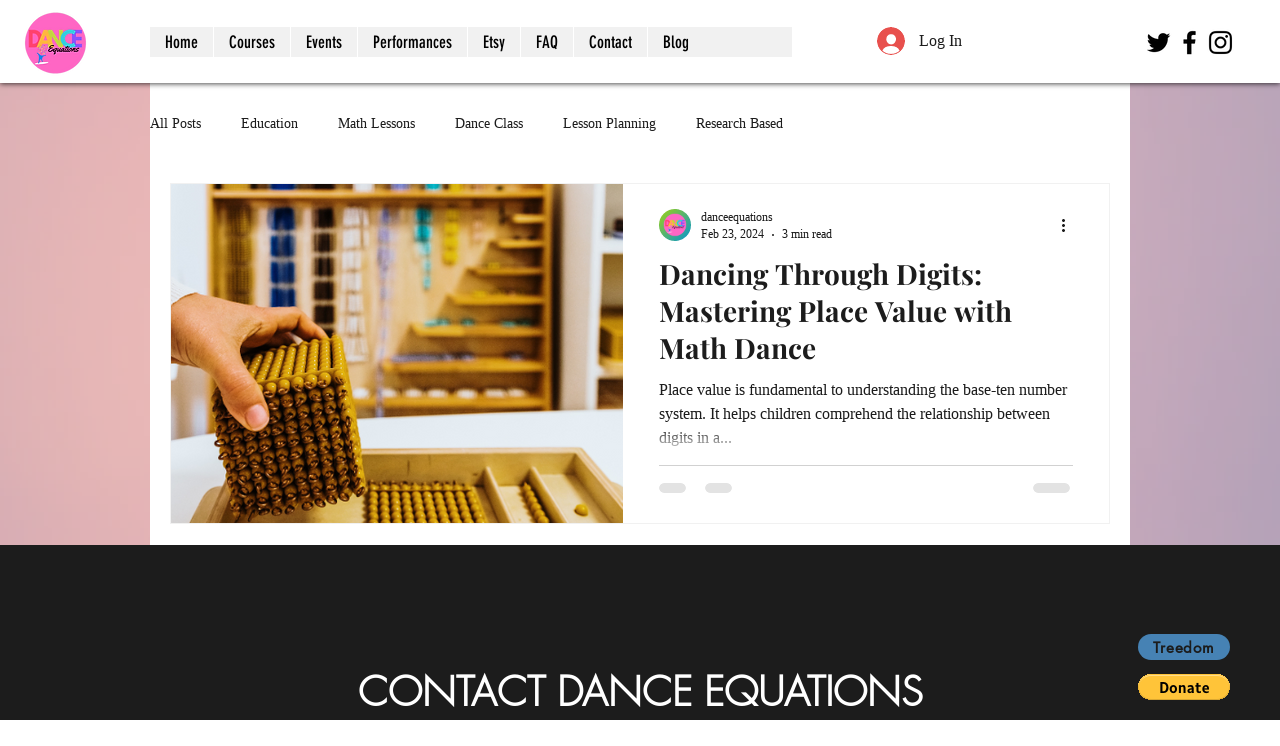

--- FILE ---
content_type: text/html; charset=utf-8
request_url: https://www.google.com/recaptcha/api2/aframe
body_size: 265
content:
<!DOCTYPE HTML><html><head><meta http-equiv="content-type" content="text/html; charset=UTF-8"></head><body><script nonce="37Qdlwz2mkdzpRN5LeccgA">/** Anti-fraud and anti-abuse applications only. See google.com/recaptcha */ try{var clients={'sodar':'https://pagead2.googlesyndication.com/pagead/sodar?'};window.addEventListener("message",function(a){try{if(a.source===window.parent){var b=JSON.parse(a.data);var c=clients[b['id']];if(c){var d=document.createElement('img');d.src=c+b['params']+'&rc='+(localStorage.getItem("rc::a")?sessionStorage.getItem("rc::b"):"");window.document.body.appendChild(d);sessionStorage.setItem("rc::e",parseInt(sessionStorage.getItem("rc::e")||0)+1);localStorage.setItem("rc::h",'1768722245798');}}}catch(b){}});window.parent.postMessage("_grecaptcha_ready", "*");}catch(b){}</script></body></html>